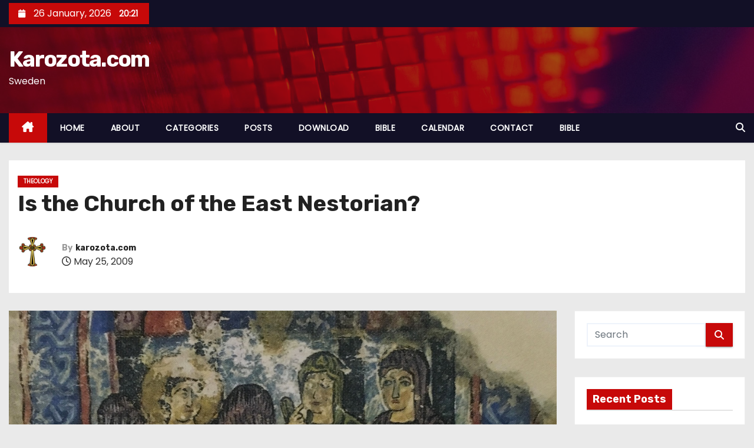

--- FILE ---
content_type: text/html; charset=UTF-8
request_url: https://www.karozota.com/2009/05/25/is-the-church-of-the-east-nestorian/
body_size: 17562
content:
<!-- =========================
     Page Breadcrumb   
============================== -->
<!DOCTYPE html>
<html lang="en-US">
<head>
<meta charset="UTF-8">
<meta name="viewport" content="width=device-width, initial-scale=1">
<link rel="profile" href="http://gmpg.org/xfn/11">
<title>Is the Church of the East Nestorian? &#8211; Karozota.com</title>
<meta name='robots' content='max-image-preview:large' />
<link rel='dns-prefetch' href='//fonts.googleapis.com' />
<link rel="alternate" type="application/rss+xml" title="Karozota.com &raquo; Feed" href="https://www.karozota.com/feed/" />
<link rel="alternate" type="application/rss+xml" title="Karozota.com &raquo; Comments Feed" href="https://www.karozota.com/comments/feed/" />
<link rel="alternate" type="application/rss+xml" title="Karozota.com &raquo; Is the Church of the East Nestorian? Comments Feed" href="https://www.karozota.com/2009/05/25/is-the-church-of-the-east-nestorian/feed/" />
<link rel="alternate" title="oEmbed (JSON)" type="application/json+oembed" href="https://www.karozota.com/wp-json/oembed/1.0/embed?url=https%3A%2F%2Fwww.karozota.com%2F2009%2F05%2F25%2Fis-the-church-of-the-east-nestorian%2F" />
<link rel="alternate" title="oEmbed (XML)" type="text/xml+oembed" href="https://www.karozota.com/wp-json/oembed/1.0/embed?url=https%3A%2F%2Fwww.karozota.com%2F2009%2F05%2F25%2Fis-the-church-of-the-east-nestorian%2F&#038;format=xml" />
<style id='wp-img-auto-sizes-contain-inline-css' type='text/css'>
img:is([sizes=auto i],[sizes^="auto," i]){contain-intrinsic-size:3000px 1500px}
/*# sourceURL=wp-img-auto-sizes-contain-inline-css */
</style>
<link rel='stylesheet' id='pt-cv-public-style-css' href='https://usercontent.one/wp/www.karozota.com/wp-content/plugins/content-views-query-and-display-post-page/public/assets/css/cv.css?ver=4.2.1&media=1640854003' type='text/css' media='all' />
<link rel='stylesheet' id='embedpress-css-css' href='https://usercontent.one/wp/www.karozota.com/wp-content/plugins/embedpress/assets/css/embedpress.css?media=1640854003?ver=1766326071' type='text/css' media='all' />
<link rel='stylesheet' id='embedpress-blocks-style-css' href='https://usercontent.one/wp/www.karozota.com/wp-content/plugins/embedpress/assets/css/blocks.build.css?media=1640854003?ver=1766326071' type='text/css' media='all' />
<link rel='stylesheet' id='embedpress-lazy-load-css-css' href='https://usercontent.one/wp/www.karozota.com/wp-content/plugins/embedpress/assets/css/lazy-load.css?media=1640854003?ver=1766326071' type='text/css' media='all' />
<style id='wp-emoji-styles-inline-css' type='text/css'>

	img.wp-smiley, img.emoji {
		display: inline !important;
		border: none !important;
		box-shadow: none !important;
		height: 1em !important;
		width: 1em !important;
		margin: 0 0.07em !important;
		vertical-align: -0.1em !important;
		background: none !important;
		padding: 0 !important;
	}
/*# sourceURL=wp-emoji-styles-inline-css */
</style>
<style id='wp-block-library-inline-css' type='text/css'>
:root{--wp-block-synced-color:#7a00df;--wp-block-synced-color--rgb:122,0,223;--wp-bound-block-color:var(--wp-block-synced-color);--wp-editor-canvas-background:#ddd;--wp-admin-theme-color:#007cba;--wp-admin-theme-color--rgb:0,124,186;--wp-admin-theme-color-darker-10:#006ba1;--wp-admin-theme-color-darker-10--rgb:0,107,160.5;--wp-admin-theme-color-darker-20:#005a87;--wp-admin-theme-color-darker-20--rgb:0,90,135;--wp-admin-border-width-focus:2px}@media (min-resolution:192dpi){:root{--wp-admin-border-width-focus:1.5px}}.wp-element-button{cursor:pointer}:root .has-very-light-gray-background-color{background-color:#eee}:root .has-very-dark-gray-background-color{background-color:#313131}:root .has-very-light-gray-color{color:#eee}:root .has-very-dark-gray-color{color:#313131}:root .has-vivid-green-cyan-to-vivid-cyan-blue-gradient-background{background:linear-gradient(135deg,#00d084,#0693e3)}:root .has-purple-crush-gradient-background{background:linear-gradient(135deg,#34e2e4,#4721fb 50%,#ab1dfe)}:root .has-hazy-dawn-gradient-background{background:linear-gradient(135deg,#faaca8,#dad0ec)}:root .has-subdued-olive-gradient-background{background:linear-gradient(135deg,#fafae1,#67a671)}:root .has-atomic-cream-gradient-background{background:linear-gradient(135deg,#fdd79a,#004a59)}:root .has-nightshade-gradient-background{background:linear-gradient(135deg,#330968,#31cdcf)}:root .has-midnight-gradient-background{background:linear-gradient(135deg,#020381,#2874fc)}:root{--wp--preset--font-size--normal:16px;--wp--preset--font-size--huge:42px}.has-regular-font-size{font-size:1em}.has-larger-font-size{font-size:2.625em}.has-normal-font-size{font-size:var(--wp--preset--font-size--normal)}.has-huge-font-size{font-size:var(--wp--preset--font-size--huge)}.has-text-align-center{text-align:center}.has-text-align-left{text-align:left}.has-text-align-right{text-align:right}.has-fit-text{white-space:nowrap!important}#end-resizable-editor-section{display:none}.aligncenter{clear:both}.items-justified-left{justify-content:flex-start}.items-justified-center{justify-content:center}.items-justified-right{justify-content:flex-end}.items-justified-space-between{justify-content:space-between}.screen-reader-text{border:0;clip-path:inset(50%);height:1px;margin:-1px;overflow:hidden;padding:0;position:absolute;width:1px;word-wrap:normal!important}.screen-reader-text:focus{background-color:#ddd;clip-path:none;color:#444;display:block;font-size:1em;height:auto;left:5px;line-height:normal;padding:15px 23px 14px;text-decoration:none;top:5px;width:auto;z-index:100000}html :where(.has-border-color){border-style:solid}html :where([style*=border-top-color]){border-top-style:solid}html :where([style*=border-right-color]){border-right-style:solid}html :where([style*=border-bottom-color]){border-bottom-style:solid}html :where([style*=border-left-color]){border-left-style:solid}html :where([style*=border-width]){border-style:solid}html :where([style*=border-top-width]){border-top-style:solid}html :where([style*=border-right-width]){border-right-style:solid}html :where([style*=border-bottom-width]){border-bottom-style:solid}html :where([style*=border-left-width]){border-left-style:solid}html :where(img[class*=wp-image-]){height:auto;max-width:100%}:where(figure){margin:0 0 1em}html :where(.is-position-sticky){--wp-admin--admin-bar--position-offset:var(--wp-admin--admin-bar--height,0px)}@media screen and (max-width:600px){html :where(.is-position-sticky){--wp-admin--admin-bar--position-offset:0px}}

/*# sourceURL=wp-block-library-inline-css */
</style><style id='global-styles-inline-css' type='text/css'>
:root{--wp--preset--aspect-ratio--square: 1;--wp--preset--aspect-ratio--4-3: 4/3;--wp--preset--aspect-ratio--3-4: 3/4;--wp--preset--aspect-ratio--3-2: 3/2;--wp--preset--aspect-ratio--2-3: 2/3;--wp--preset--aspect-ratio--16-9: 16/9;--wp--preset--aspect-ratio--9-16: 9/16;--wp--preset--color--black: #000000;--wp--preset--color--cyan-bluish-gray: #abb8c3;--wp--preset--color--white: #ffffff;--wp--preset--color--pale-pink: #f78da7;--wp--preset--color--vivid-red: #cf2e2e;--wp--preset--color--luminous-vivid-orange: #ff6900;--wp--preset--color--luminous-vivid-amber: #fcb900;--wp--preset--color--light-green-cyan: #7bdcb5;--wp--preset--color--vivid-green-cyan: #00d084;--wp--preset--color--pale-cyan-blue: #8ed1fc;--wp--preset--color--vivid-cyan-blue: #0693e3;--wp--preset--color--vivid-purple: #9b51e0;--wp--preset--gradient--vivid-cyan-blue-to-vivid-purple: linear-gradient(135deg,rgb(6,147,227) 0%,rgb(155,81,224) 100%);--wp--preset--gradient--light-green-cyan-to-vivid-green-cyan: linear-gradient(135deg,rgb(122,220,180) 0%,rgb(0,208,130) 100%);--wp--preset--gradient--luminous-vivid-amber-to-luminous-vivid-orange: linear-gradient(135deg,rgb(252,185,0) 0%,rgb(255,105,0) 100%);--wp--preset--gradient--luminous-vivid-orange-to-vivid-red: linear-gradient(135deg,rgb(255,105,0) 0%,rgb(207,46,46) 100%);--wp--preset--gradient--very-light-gray-to-cyan-bluish-gray: linear-gradient(135deg,rgb(238,238,238) 0%,rgb(169,184,195) 100%);--wp--preset--gradient--cool-to-warm-spectrum: linear-gradient(135deg,rgb(74,234,220) 0%,rgb(151,120,209) 20%,rgb(207,42,186) 40%,rgb(238,44,130) 60%,rgb(251,105,98) 80%,rgb(254,248,76) 100%);--wp--preset--gradient--blush-light-purple: linear-gradient(135deg,rgb(255,206,236) 0%,rgb(152,150,240) 100%);--wp--preset--gradient--blush-bordeaux: linear-gradient(135deg,rgb(254,205,165) 0%,rgb(254,45,45) 50%,rgb(107,0,62) 100%);--wp--preset--gradient--luminous-dusk: linear-gradient(135deg,rgb(255,203,112) 0%,rgb(199,81,192) 50%,rgb(65,88,208) 100%);--wp--preset--gradient--pale-ocean: linear-gradient(135deg,rgb(255,245,203) 0%,rgb(182,227,212) 50%,rgb(51,167,181) 100%);--wp--preset--gradient--electric-grass: linear-gradient(135deg,rgb(202,248,128) 0%,rgb(113,206,126) 100%);--wp--preset--gradient--midnight: linear-gradient(135deg,rgb(2,3,129) 0%,rgb(40,116,252) 100%);--wp--preset--font-size--small: 13px;--wp--preset--font-size--medium: 20px;--wp--preset--font-size--large: 36px;--wp--preset--font-size--x-large: 42px;--wp--preset--spacing--20: 0.44rem;--wp--preset--spacing--30: 0.67rem;--wp--preset--spacing--40: 1rem;--wp--preset--spacing--50: 1.5rem;--wp--preset--spacing--60: 2.25rem;--wp--preset--spacing--70: 3.38rem;--wp--preset--spacing--80: 5.06rem;--wp--preset--shadow--natural: 6px 6px 9px rgba(0, 0, 0, 0.2);--wp--preset--shadow--deep: 12px 12px 50px rgba(0, 0, 0, 0.4);--wp--preset--shadow--sharp: 6px 6px 0px rgba(0, 0, 0, 0.2);--wp--preset--shadow--outlined: 6px 6px 0px -3px rgb(255, 255, 255), 6px 6px rgb(0, 0, 0);--wp--preset--shadow--crisp: 6px 6px 0px rgb(0, 0, 0);}:root :where(.is-layout-flow) > :first-child{margin-block-start: 0;}:root :where(.is-layout-flow) > :last-child{margin-block-end: 0;}:root :where(.is-layout-flow) > *{margin-block-start: 24px;margin-block-end: 0;}:root :where(.is-layout-constrained) > :first-child{margin-block-start: 0;}:root :where(.is-layout-constrained) > :last-child{margin-block-end: 0;}:root :where(.is-layout-constrained) > *{margin-block-start: 24px;margin-block-end: 0;}:root :where(.is-layout-flex){gap: 24px;}:root :where(.is-layout-grid){gap: 24px;}body .is-layout-flex{display: flex;}.is-layout-flex{flex-wrap: wrap;align-items: center;}.is-layout-flex > :is(*, div){margin: 0;}body .is-layout-grid{display: grid;}.is-layout-grid > :is(*, div){margin: 0;}.has-black-color{color: var(--wp--preset--color--black) !important;}.has-cyan-bluish-gray-color{color: var(--wp--preset--color--cyan-bluish-gray) !important;}.has-white-color{color: var(--wp--preset--color--white) !important;}.has-pale-pink-color{color: var(--wp--preset--color--pale-pink) !important;}.has-vivid-red-color{color: var(--wp--preset--color--vivid-red) !important;}.has-luminous-vivid-orange-color{color: var(--wp--preset--color--luminous-vivid-orange) !important;}.has-luminous-vivid-amber-color{color: var(--wp--preset--color--luminous-vivid-amber) !important;}.has-light-green-cyan-color{color: var(--wp--preset--color--light-green-cyan) !important;}.has-vivid-green-cyan-color{color: var(--wp--preset--color--vivid-green-cyan) !important;}.has-pale-cyan-blue-color{color: var(--wp--preset--color--pale-cyan-blue) !important;}.has-vivid-cyan-blue-color{color: var(--wp--preset--color--vivid-cyan-blue) !important;}.has-vivid-purple-color{color: var(--wp--preset--color--vivid-purple) !important;}.has-black-background-color{background-color: var(--wp--preset--color--black) !important;}.has-cyan-bluish-gray-background-color{background-color: var(--wp--preset--color--cyan-bluish-gray) !important;}.has-white-background-color{background-color: var(--wp--preset--color--white) !important;}.has-pale-pink-background-color{background-color: var(--wp--preset--color--pale-pink) !important;}.has-vivid-red-background-color{background-color: var(--wp--preset--color--vivid-red) !important;}.has-luminous-vivid-orange-background-color{background-color: var(--wp--preset--color--luminous-vivid-orange) !important;}.has-luminous-vivid-amber-background-color{background-color: var(--wp--preset--color--luminous-vivid-amber) !important;}.has-light-green-cyan-background-color{background-color: var(--wp--preset--color--light-green-cyan) !important;}.has-vivid-green-cyan-background-color{background-color: var(--wp--preset--color--vivid-green-cyan) !important;}.has-pale-cyan-blue-background-color{background-color: var(--wp--preset--color--pale-cyan-blue) !important;}.has-vivid-cyan-blue-background-color{background-color: var(--wp--preset--color--vivid-cyan-blue) !important;}.has-vivid-purple-background-color{background-color: var(--wp--preset--color--vivid-purple) !important;}.has-black-border-color{border-color: var(--wp--preset--color--black) !important;}.has-cyan-bluish-gray-border-color{border-color: var(--wp--preset--color--cyan-bluish-gray) !important;}.has-white-border-color{border-color: var(--wp--preset--color--white) !important;}.has-pale-pink-border-color{border-color: var(--wp--preset--color--pale-pink) !important;}.has-vivid-red-border-color{border-color: var(--wp--preset--color--vivid-red) !important;}.has-luminous-vivid-orange-border-color{border-color: var(--wp--preset--color--luminous-vivid-orange) !important;}.has-luminous-vivid-amber-border-color{border-color: var(--wp--preset--color--luminous-vivid-amber) !important;}.has-light-green-cyan-border-color{border-color: var(--wp--preset--color--light-green-cyan) !important;}.has-vivid-green-cyan-border-color{border-color: var(--wp--preset--color--vivid-green-cyan) !important;}.has-pale-cyan-blue-border-color{border-color: var(--wp--preset--color--pale-cyan-blue) !important;}.has-vivid-cyan-blue-border-color{border-color: var(--wp--preset--color--vivid-cyan-blue) !important;}.has-vivid-purple-border-color{border-color: var(--wp--preset--color--vivid-purple) !important;}.has-vivid-cyan-blue-to-vivid-purple-gradient-background{background: var(--wp--preset--gradient--vivid-cyan-blue-to-vivid-purple) !important;}.has-light-green-cyan-to-vivid-green-cyan-gradient-background{background: var(--wp--preset--gradient--light-green-cyan-to-vivid-green-cyan) !important;}.has-luminous-vivid-amber-to-luminous-vivid-orange-gradient-background{background: var(--wp--preset--gradient--luminous-vivid-amber-to-luminous-vivid-orange) !important;}.has-luminous-vivid-orange-to-vivid-red-gradient-background{background: var(--wp--preset--gradient--luminous-vivid-orange-to-vivid-red) !important;}.has-very-light-gray-to-cyan-bluish-gray-gradient-background{background: var(--wp--preset--gradient--very-light-gray-to-cyan-bluish-gray) !important;}.has-cool-to-warm-spectrum-gradient-background{background: var(--wp--preset--gradient--cool-to-warm-spectrum) !important;}.has-blush-light-purple-gradient-background{background: var(--wp--preset--gradient--blush-light-purple) !important;}.has-blush-bordeaux-gradient-background{background: var(--wp--preset--gradient--blush-bordeaux) !important;}.has-luminous-dusk-gradient-background{background: var(--wp--preset--gradient--luminous-dusk) !important;}.has-pale-ocean-gradient-background{background: var(--wp--preset--gradient--pale-ocean) !important;}.has-electric-grass-gradient-background{background: var(--wp--preset--gradient--electric-grass) !important;}.has-midnight-gradient-background{background: var(--wp--preset--gradient--midnight) !important;}.has-small-font-size{font-size: var(--wp--preset--font-size--small) !important;}.has-medium-font-size{font-size: var(--wp--preset--font-size--medium) !important;}.has-large-font-size{font-size: var(--wp--preset--font-size--large) !important;}.has-x-large-font-size{font-size: var(--wp--preset--font-size--x-large) !important;}
/*# sourceURL=global-styles-inline-css */
</style>

<style id='classic-theme-styles-inline-css' type='text/css'>
/*! This file is auto-generated */
.wp-block-button__link{color:#fff;background-color:#32373c;border-radius:9999px;box-shadow:none;text-decoration:none;padding:calc(.667em + 2px) calc(1.333em + 2px);font-size:1.125em}.wp-block-file__button{background:#32373c;color:#fff;text-decoration:none}
/*# sourceURL=/wp-includes/css/classic-themes.min.css */
</style>
<link rel='stylesheet' id='Total_Soft_Cal-css' href='https://usercontent.one/wp/www.karozota.com/wp-content/plugins/calendar-event/CSS/Total-Soft-Calendar-Widget.css?ver=6.9&media=1640854003' type='text/css' media='all' />
<link rel='stylesheet' id='fontawesome-css-css' href='https://usercontent.one/wp/www.karozota.com/wp-content/plugins/calendar-event/CSS/totalsoft.css?ver=6.9&media=1640854003' type='text/css' media='all' />
<link rel='stylesheet' id='newses-fonts-css' href='//fonts.googleapis.com/css?family=Rubik%3A400%2C500%2C700%7CPoppins%3A400%26display%3Dswap&#038;subset=latin%2Clatin-ext' type='text/css' media='all' />
<link rel='stylesheet' id='bootstrap-css' href='https://usercontent.one/wp/www.karozota.com/wp-content/themes/newses/css/bootstrap.css?ver=6.9&media=1640854003' type='text/css' media='all' />
<link rel='stylesheet' id='newses-style-css' href='https://usercontent.one/wp/www.karozota.com/wp-content/themes/newses/style.css?ver=6.9&media=1640854003' type='text/css' media='all' />
<link rel='stylesheet' id='newses-default-css' href='https://usercontent.one/wp/www.karozota.com/wp-content/themes/newses/css/colors/default.css?ver=6.9&media=1640854003' type='text/css' media='all' />
<link rel='stylesheet' id='all-font-awesome-css' href='https://usercontent.one/wp/www.karozota.com/wp-content/themes/newses/css/font-awesome.css?ver=6.9&media=1640854003' type='text/css' media='all' />
<link rel='stylesheet' id='smartmenus-css' href='https://usercontent.one/wp/www.karozota.com/wp-content/themes/newses/css/jquery.smartmenus.bootstrap.css?ver=6.9&media=1640854003' type='text/css' media='all' />
<link rel='stylesheet' id='newses-swiper.min-css' href='https://usercontent.one/wp/www.karozota.com/wp-content/themes/newses/css/swiper.min.css?ver=6.9&media=1640854003' type='text/css' media='all' />
<link rel='stylesheet' id='tablepress-default-css' href='https://usercontent.one/wp/www.karozota.com/wp-content/plugins/tablepress/css/build/default.css?ver=3.2.6&media=1640854003' type='text/css' media='all' />
<script type="text/javascript" id="nb-jquery" src="https://www.karozota.com/wp-includes/js/jquery/jquery.min.js?ver=3.7.1" id="jquery-core-js"></script>
<script type="text/javascript" src="https://www.karozota.com/wp-includes/js/jquery/jquery-migrate.min.js?ver=3.4.1" id="jquery-migrate-js"></script>
<script type="text/javascript" src="https://www.karozota.com/wp-includes/js/jquery/ui/core.min.js?ver=1.13.3" id="jquery-ui-core-js"></script>
<script type="text/javascript" src="https://usercontent.one/wp/www.karozota.com/wp-content/plugins/calendar-event/JS/Total-Soft-Calendar-Widget.js?ver=6.9&media=1640854003" id="Total_Soft_Cal-js"></script>
<script type="text/javascript" src="https://usercontent.one/wp/www.karozota.com/wp-content/themes/newses/js/navigation.js?ver=6.9&media=1640854003" id="newses-navigation-js"></script>
<script type="text/javascript" src="https://usercontent.one/wp/www.karozota.com/wp-content/themes/newses/js/bootstrap.js?ver=6.9&media=1640854003" id="bootstrap-js"></script>
<script type="text/javascript" src="https://usercontent.one/wp/www.karozota.com/wp-content/themes/newses/js/jquery.marquee.js?ver=6.9&media=1640854003" id="newses-marquee-js-js"></script>
<script type="text/javascript" src="https://usercontent.one/wp/www.karozota.com/wp-content/themes/newses/js/swiper.min.js?ver=6.9&media=1640854003" id="newses-swiper.min.js-js"></script>
<script type="text/javascript" src="https://usercontent.one/wp/www.karozota.com/wp-content/themes/newses/js/jquery.smartmenus.js?ver=6.9&media=1640854003" id="smartmenus-js-js"></script>
<script type="text/javascript" src="https://usercontent.one/wp/www.karozota.com/wp-content/themes/newses/js/bootstrap-smartmenus.js?ver=6.9&media=1640854003" id="bootstrap-smartmenus-js-js"></script>
<link rel="https://api.w.org/" href="https://www.karozota.com/wp-json/" /><link rel="alternate" title="JSON" type="application/json" href="https://www.karozota.com/wp-json/wp/v2/posts/776" /><link rel="EditURI" type="application/rsd+xml" title="RSD" href="https://www.karozota.com/xmlrpc.php?rsd" />
<meta name="generator" content="WordPress 6.9" />
<link rel="canonical" href="https://www.karozota.com/2009/05/25/is-the-church-of-the-east-nestorian/" />
<link rel='shortlink' href='https://www.karozota.com/?p=776' />
<style>[class*=" icon-oc-"],[class^=icon-oc-]{speak:none;font-style:normal;font-weight:400;font-variant:normal;text-transform:none;line-height:1;-webkit-font-smoothing:antialiased;-moz-osx-font-smoothing:grayscale}.icon-oc-one-com-white-32px-fill:before{content:"901"}.icon-oc-one-com:before{content:"900"}#one-com-icon,.toplevel_page_onecom-wp .wp-menu-image{speak:none;display:flex;align-items:center;justify-content:center;text-transform:none;line-height:1;-webkit-font-smoothing:antialiased;-moz-osx-font-smoothing:grayscale}.onecom-wp-admin-bar-item>a,.toplevel_page_onecom-wp>.wp-menu-name{font-size:16px;font-weight:400;line-height:1}.toplevel_page_onecom-wp>.wp-menu-name img{width:69px;height:9px;}.wp-submenu-wrap.wp-submenu>.wp-submenu-head>img{width:88px;height:auto}.onecom-wp-admin-bar-item>a img{height:7px!important}.onecom-wp-admin-bar-item>a img,.toplevel_page_onecom-wp>.wp-menu-name img{opacity:.8}.onecom-wp-admin-bar-item.hover>a img,.toplevel_page_onecom-wp.wp-has-current-submenu>.wp-menu-name img,li.opensub>a.toplevel_page_onecom-wp>.wp-menu-name img{opacity:1}#one-com-icon:before,.onecom-wp-admin-bar-item>a:before,.toplevel_page_onecom-wp>.wp-menu-image:before{content:'';position:static!important;background-color:rgba(240,245,250,.4);border-radius:102px;width:18px;height:18px;padding:0!important}.onecom-wp-admin-bar-item>a:before{width:14px;height:14px}.onecom-wp-admin-bar-item.hover>a:before,.toplevel_page_onecom-wp.opensub>a>.wp-menu-image:before,.toplevel_page_onecom-wp.wp-has-current-submenu>.wp-menu-image:before{background-color:#76b82a}.onecom-wp-admin-bar-item>a{display:inline-flex!important;align-items:center;justify-content:center}#one-com-logo-wrapper{font-size:4em}#one-com-icon{vertical-align:middle}.imagify-welcome{display:none !important;}</style><noscript><style>.vce-row-container .vcv-lozad {display: none}</style></noscript><meta name="generator" content="Powered by Visual Composer Website Builder - fast and easy-to-use drag and drop visual editor for WordPress."/><link rel="pingback" href="https://www.karozota.com/xmlrpc.php">        <style type="text/css">
            
            body .mg-headwidget .site-branding-text a,
            .site-header .site-branding .site-title a:visited,
            .site-header .site-branding .site-title a:hover,
            body .mg-headwidget .site-branding-text .site-description {
                color: #fff;
            }
            .site-branding-text .site-title a {
                font-size: 37px;
            }
            @media only screen and (max-width: 640px) {
                .site-branding-text .site-title a {
                    font-size: 40px;
                }
            }
            @media only screen and (max-width: 375px) {
                .site-branding-text .site-title a {
                    font-size: 32px;
                }
            }
                    </style>
        <link rel="icon" href="https://usercontent.one/wp/www.karozota.com/wp-content/uploads/2019/02/YAH-160x160.gif?media=1640854003" sizes="32x32" />
<link rel="icon" href="https://usercontent.one/wp/www.karozota.com/wp-content/uploads/2019/02/YAH.gif?media=1640854003" sizes="192x192" />
<link rel="apple-touch-icon" href="https://usercontent.one/wp/www.karozota.com/wp-content/uploads/2019/02/YAH.gif?media=1640854003" />
<meta name="msapplication-TileImage" content="https://usercontent.one/wp/www.karozota.com/wp-content/uploads/2019/02/YAH.gif?media=1640854003" />
</head>
<body class="nb-3-3-8 nimble-no-local-data-skp__post_post_776 nimble-no-group-site-tmpl-skp__all_post wp-singular post-template-default single single-post postid-776 single-format-standard wp-embed-responsive wp-theme-newses wide sek-hide-rc-badge vcwb" >
<div id="page" class="site">
<a class="skip-link screen-reader-text" href="#content">
Skip to content</a>
    <!--wrapper-->
    <div class="wrapper" id="custom-background-css">
        <header class="mg-headwidget">
            <!--==================== TOP BAR ====================-->
            <div class="mg-head-detail d-none d-md-block">
    <div class="container">
        <div class="row align-items-center">
            <div class="col-md-6 col-xs-12 col-sm-6">
                <ul class="info-left">
                                <li>
                                    <i class="fa fa-calendar ml-3"></i>
                26 January, 2026                    <span class="time">  20:21</span>
                            </li>
                        </ul>
            </div>
            <div class="col-md-6 col-xs-12">
                <ul class="mg-social info-right">
                                </ul>
            </div>
        </div>
    </div>
</div>
            <div class="clearfix"></div>
                        <div class="mg-nav-widget-area-back" style='background-image: url("https://usercontent.one/wp/www.karozota.com/wp-content/themes/newses/images/head-back.jpg?media=1640854003" );'>
                        <div class="overlay">
              <div class="inner"  style="background-color:rgba(18,16,38,0.4);" >
                <div class="container">
                    <div class="mg-nav-widget-area">
                        <div class="row align-items-center  ">
                            <div class="col-md-4 text-center-xs ">
                                <div class="site-logo">
                                                                    </div>
                                <div class="site-branding-text ">
                                                                        <p class="site-title"> <a href="https://www.karozota.com/" rel="home">Karozota.com</a></p>
                                                                        <p class="site-description">Sweden</p>
                                </div>   
                            </div>
                           
            <div class="col-md-8 text-center-xs">
                                <!--== Top Tags ==-->
                  <div class="mg-tpt-tag-area">
                                 
                  </div>
                <!-- Trending line END -->
                  
            </div>
                                </div>
                    </div>
                </div>
                </div>
              </div>
          </div>
            <div class="mg-menu-full">
                <nav class="navbar navbar-expand-lg navbar-wp">
                    <div class="container">
                        <!-- Right nav -->
                    <div class="m-header align-items-center">
                        <a class="mobilehomebtn" href="https://www.karozota.com"><span class="fa-solid fa-house-chimney"></span></a>
                        <!-- navbar-toggle -->
                        <button class="navbar-toggler collapsed ml-auto" type="button" data-toggle="collapse" data-target="#navbar-wp" aria-controls="navbarSupportedContent" aria-expanded="false" aria-label="Toggle navigation">
                          <!-- <span class="my-1 mx-2 close"></span>
                          <span class="navbar-toggler-icon"></span> -->
                          <div class="burger">
                            <span class="burger-line"></span>
                            <span class="burger-line"></span>
                            <span class="burger-line"></span>
                          </div>
                        </button>
                        <!-- /navbar-toggle -->
                                    <div class="dropdown show mg-search-box">
                <a class="dropdown-toggle msearch ml-auto" href="#" role="button" id="dropdownMenuLink" data-toggle="dropdown" aria-haspopup="true" aria-expanded="false">
                    <i class="fa-solid fa-magnifying-glass"></i>
                </a>
                <div class="dropdown-menu searchinner" aria-labelledby="dropdownMenuLink">
                    <form role="search" method="get" id="searchform" action="https://www.karozota.com/">
  <div class="input-group">
    <input type="search" class="form-control" placeholder="Search" value="" name="s" />
    <span class="input-group-btn btn-default">
    <button type="submit" class="btn"> <i class="fa-solid fa-magnifying-glass"></i> </button>
    </span> </div>
</form>                </div>
            </div>
                            </div>
                    <!-- /Right nav -->
                    <!-- Navigation -->
                    <div class="collapse navbar-collapse" id="navbar-wp"> 
                      <ul id="menu-karozota-2" class="nav navbar-nav mr-auto"><li class="active home"><a class="nav-link homebtn" title="Home" href="https://www.karozota.com"><span class='fa-solid fa-house-chimney'></span></a></li><li id="menu-item-168" class="menu-item menu-item-type-custom menu-item-object-custom menu-item-home menu-item-168"><a class="nav-link" title="HOME" href="https://www.karozota.com">HOME</a></li>
<li id="menu-item-169" class="menu-item menu-item-type-post_type menu-item-object-page menu-item-169"><a class="nav-link" title="ABOUT" href="https://www.karozota.com/about/">ABOUT</a></li>
<li id="menu-item-170" class="menu-item menu-item-type-custom menu-item-object-custom menu-item-has-children menu-item-170 dropdown"><a class="nav-link" title="CATEGORIES" href="#" data-toggle="dropdown" class="dropdown-toggle">CATEGORIES </a>
<ul role="menu" class=" dropdown-menu">
	<li id="menu-item-184" class="menu-item menu-item-type-taxonomy menu-item-object-category menu-item-184"><a class="dropdown-item" title="HISTORY" href="https://www.karozota.com/category/history/">HISTORY</a></li>
	<li id="menu-item-731" class="menu-item menu-item-type-taxonomy menu-item-object-category menu-item-731"><a class="dropdown-item" title="LITURGY" href="https://www.karozota.com/category/liturgy/">LITURGY</a></li>
	<li id="menu-item-182" class="menu-item menu-item-type-taxonomy menu-item-object-category menu-item-182"><a class="dropdown-item" title="SPIRITUALITY" href="https://www.karozota.com/category/spirituality/">SPIRITUALITY</a></li>
	<li id="menu-item-183" class="menu-item menu-item-type-taxonomy menu-item-object-category current-post-ancestor current-menu-parent current-post-parent menu-item-183"><a class="dropdown-item" title="THEOLOGY" href="https://www.karozota.com/category/theology/">THEOLOGY</a></li>
</ul>
</li>
<li id="menu-item-809" class="menu-item menu-item-type-taxonomy menu-item-object-category menu-item-809"><a class="nav-link" title="POSTS" href="https://www.karozota.com/category/posts/">POSTS</a></li>
<li id="menu-item-174" class="menu-item menu-item-type-custom menu-item-object-custom menu-item-has-children menu-item-174 dropdown"><a class="nav-link" title="DOWNLOAD" href="#" data-toggle="dropdown" class="dropdown-toggle">DOWNLOAD </a>
<ul role="menu" class=" dropdown-menu">
	<li id="menu-item-185" class="menu-item menu-item-type-taxonomy menu-item-object-category menu-item-185"><a class="dropdown-item" title="BOOKS" href="https://www.karozota.com/category/books/">BOOKS</a></li>
	<li id="menu-item-189" class="menu-item menu-item-type-post_type menu-item-object-page menu-item-189"><a class="dropdown-item" title="HYMNS" href="https://www.karozota.com/hymns/">HYMNS</a></li>
</ul>
</li>
<li id="menu-item-1449" class="menu-item menu-item-type-taxonomy menu-item-object-category menu-item-1449"><a class="nav-link" title="BIBLE" href="https://www.karozota.com/category/bible/">BIBLE</a></li>
<li id="menu-item-203" class="menu-item menu-item-type-taxonomy menu-item-object-category menu-item-203"><a class="nav-link" title="CALENDAR" href="https://www.karozota.com/category/calendar/">CALENDAR</a></li>
<li id="menu-item-176" class="menu-item menu-item-type-post_type menu-item-object-page menu-item-176"><a class="nav-link" title="CONTACT" href="https://www.karozota.com/contact/">CONTACT</a></li>
<li id="menu-item-1450" class="menu-item menu-item-type-taxonomy menu-item-object-category menu-item-1450"><a class="nav-link" title="BIBLE" href="https://www.karozota.com/category/bible/">BIBLE</a></li>
</ul>                    </div>   
                    <!--/ Navigation -->
                    <!-- Right nav -->
                    <div class="desk-header pl-3 ml-auto my-2 my-lg-0 position-relative align-items-center">
                                  <div class="dropdown show mg-search-box">
                <a class="dropdown-toggle msearch ml-auto" href="#" role="button" id="dropdownMenuLink" data-toggle="dropdown" aria-haspopup="true" aria-expanded="false">
                    <i class="fa-solid fa-magnifying-glass"></i>
                </a>
                <div class="dropdown-menu searchinner" aria-labelledby="dropdownMenuLink">
                    <form role="search" method="get" id="searchform" action="https://www.karozota.com/">
  <div class="input-group">
    <input type="search" class="form-control" placeholder="Search" value="" name="s" />
    <span class="input-group-btn btn-default">
    <button type="submit" class="btn"> <i class="fa-solid fa-magnifying-glass"></i> </button>
    </span> </div>
</form>                </div>
            </div>
                            </div>
                    <!-- /Right nav --> 
                  </div>
                </nav>
            </div>
        </header>
        <div class="clearfix"></div>
        <!--== /Top Tags ==-->
                        <!--== Home Slider ==-->
                <!--==/ Home Slider ==-->
        <!--==================== Newses breadcrumb section ====================-->
<!-- =========================
     Page Content Section      
============================== -->
<main id="content" class="single-class content">
  <!--container-->
  <div class="container">
    <!--row-->
    <div class="row">
      <div class="col-md-12">
        <div class="mg-header mb-30">
          <div class="mg-blog-category"><a class="newses-categories category-color-1" href="https://www.karozota.com/category/theology/"> 
                                 THEOLOGY
                             </a></div>              <h1 class="title">Is the Church of the East Nestorian?</h1>
                              <div class="media mg-info-author-block"> 
                                            <a class="mg-author-pic" href="https://www.karozota.com/author/karozota-com/"> <img alt='' src='https://usercontent.one/wp/www.karozota.com/wp-content/uploads/2019/02/43408190_612264812509208_4267279003347320832_n-1-150x150.png?media=1640854003' srcset='https://usercontent.one/wp/www.karozota.com/wp-content/uploads/2019/02/43408190_612264812509208_4267279003347320832_n-1.png?media=1640854003 2x' class='avatar avatar-150 photo' height='150' width='150' decoding='async'/> </a>
                                        <div class="media-body">
                                                    <h4 class="media-heading"><span>By</span><a href="https://www.karozota.com/author/karozota-com/">karozota.com</a></h4>
                                                    <span class="mg-blog-date"><i class="fa-regular fa-clock"></i> 
                                May 25, 2009                            </span>
                                            </div>
                </div>
                        </div>
      </div>
    </div>
    <div class="single-main-content row">
              <div class="col-lg-9 col-md-8">
                        <div class="mg-blog-post-box"> 
            <img width="1102" height="829" src="https://usercontent.one/wp/www.karozota.com/wp-content/uploads/2019/03/NestorianJesusResurrection.jpg?media=1640854003" class="img-responsive no-lazy wp-post-image" alt="" decoding="async" fetchpriority="high" srcset="https://usercontent.one/wp/www.karozota.com/wp-content/uploads/2019/03/NestorianJesusResurrection.jpg?media=1640854003 1102w, https://usercontent.one/wp/www.karozota.com/wp-content/uploads/2019/03/NestorianJesusResurrection-300x226.jpg?media=1640854003 300w, https://usercontent.one/wp/www.karozota.com/wp-content/uploads/2019/03/NestorianJesusResurrection-768x578.jpg?media=1640854003 768w, https://usercontent.one/wp/www.karozota.com/wp-content/uploads/2019/03/NestorianJesusResurrection-1024x770.jpg?media=1640854003 1024w" sizes="(max-width: 1102px) 100vw, 1102px" />            <article class="small single p-3">
                <p style="text-align: justify;">Why is the Church of the East regularly called the &#8220;Nestorian&#8221; Church? A dispute among western Bishops in the fifth century ultimately came to affect the relationship between the Church of the East and the Greek and Latin Churches.  This was over the definition of the Union in the Messiah of God the Word and the man, Jesus of Nazareth. One party, championed by Nestorius, the Patriarch of Constantinople, charged the other with confusing the natures of Godhead and  manhood in the Messiah and of suggesting impossible and unthinkable things, such as that God died, suffered, thirsted, tired, slept, etc. In other words, those characteristics and properties of manhood in the Messiah were being  thoughtlessly ascribed to his Godhead, confusing the two natures. The other side charged Nestorius with so distinguishing the natures as to effectively deny the  Union of God the Word with the manhood in the Messiah. He was also thought to teach the Union (such as he understood it) so loosely as to turn the Messiah into two persons.<br />
Popular terms such as &#8220;Mother of God&#8221; [Theotokos in Greek] for the Blessed Virgin were denied by Nestorius, thus making him seem insensitive to traditional sensibilities and usages in Constantinople, and further suggesting that the  Incarnation was a loose association of manhood and Godhead rather than a substantial Union. Nestorius was concerned with preserving the theological insistence upon two natures in the Messiah, Godhead and manhood, without confusing them or suggesting a change in their properties. This view was that of the Antiochene [from Antioch in Syria] School of Theology.<br />
The opponents of Nestorius were more concerned with preserving the theological insistence upon &#8220;one subject&#8221; in the Messiah. This view represented  the Alexandrian [from Alexandria in Egypt] School of Theology. It took many  generations of councils and commentaries in order to sort out this problem in  the West, which was ultimately decided in favor of Nestorius&#8217; opponents, but only partially. In the end, much of Nestorius&#8217; view prevailed. Today the  Christological expressions used by most Christian denominations reflect that of Nestorius; The Messiah was perfect God and perfect man, without confusion or  change, division or separation.<br />
In the East (beyond Byzantine borders), the same issue was debated and, after  generations of similar councils of Bishops and discussions, the outcome was  favorable to Nestorius rather than his opponents. This was due, perhaps, to  political and cultural considerations (at least to some degree), but also to the fact that the theology of the Church of the East, as formulated among the theologians of the Antiochene school (where Nestorius had received his training) had always exerted the greater influence in the East. The formulas and arguments  of the Nestorians had already become standard for Christians in the Persian Empire, and this fact greatly affected the course of the debate. Subsequently, because the Church of the East had the same doctrinal outlook which Nestorius  himself held, the Church came to be called &#8220;Nestorian&#8221; by those in the West, the Byzantine Empire.<br />
In the present state of ecumenical feeling in the Church at large, the Church  of the East has sought as much as possible to reach out to the western Churches and to try to comprehend the theological differences on this issue which create  suspicion and distrust on either side. Both the Church of the East and its detractors believe firmly in the two natures and one person (&#8220;parsopa&#8221; in Syriac and &#8220;prosopon&#8221; in Greek) of our Lord and Savior, Jesus the Messiah, and both call their position the orthodox position. The sticking points between the two parties are two:</p>
<ol style="text-align: justify;">
<li>The meaning of the word &#8220;nature&#8221; (&#8220;qa&#8217;numa&#8221; in Syriac or &#8220;hypostasis&#8221; in Greek), and</li>
<li>The &#8220;communicatio idiomatum&#8221; (a phrase which describes the exchange of predicates in reference to the Messiah, as in phrases like &#8220;God suffered&#8221; or, in reference to the Blessed Virgin, &#8220;Mother of God.&#8221;)</li>
</ol>
<p style="text-align: justify;">Qa&#8217;numa is regularly viewed in the Church of the East as &#8220;the essence of a nature which differentiates it from other natures&#8221; (a nature being an abstraction unless individuated and its properties defined which characterize it  against other natures, whether like or unlike itself). Thus God the Word is a  qa&#8217;numa of the nature of Godhead, and Jesus of Mary is a qa&#8217;numa of the nature  of manhood. Two individuated and substantial natures underlie the one &#8220;person&#8221; of Jesus the Messiah, the Son of God. Qa&#8217;numa and nature are viewed, then, as synonymous in the Church of the East. This was the use of the Greek word  &#8220;hypostasis&#8221; prior to the fifth century.<br />
In the West (within Byzantine borders), on the other hand, hypostasis came to  be a synonym for &#8220;person.&#8221; In such a case, &#8220;two hypostases&#8221; would equate with &#8220;two persons.&#8221; Therein lay an impasse for the Christology of the Church of the East, only recently overcome in the Latin Church and yet to be resolved in the other Churches.<br />
The West further insisted upon the &#8220;communicatio idiomatum,&#8221; that is, the  verbal attribution of the Messiah&#8217;s human properties to his Godhead (and vice  versa). The Church of the East has always strongly resisted the popular tendency to ascribe suffering, death, or any passability, mutability, etc., to the  Godhead, and out of an intense desire to protect its theological definition of  Godhead (which it shares with the West), it has reacted against the  &#8220;communicatio idiomatum.&#8221; It chooses, rather, to utilize terms in a more cautious way &#8212; &#8220;Mother of the Messiah,&#8221; for instance, rather than &#8220;Mother of  God,&#8221; or &#8220;the sufferings of the Son of God, which he voluntarily underwent in  his manhood for our salvation,&#8221; rather than, &#8220;the sufferings of God.&#8221; These two  sticking-points &#8212; an agreement over the use of the term hypostasis and its  application and implications, and the propriety of the communicatio idiomatum &#8212; stood as barriers between the Church of the East and the Greek and Latin  Churches.</p>
        <script>
            function pinIt() {
                var e = document.createElement('script');
                e.setAttribute('type','text/javascript');
                e.setAttribute('charset','UTF-8');
                e.setAttribute('src','https://assets.pinterest.com/js/pinmarklet.js?r='+Math.random()*99999999);
                document.body.appendChild(e);
            }
        </script>

        <div class="post-share">
            <div class="post-share-icons cf"> 
                <a href="https://www.facebook.com/sharer.php?u=https%3A%2F%2Fwww.karozota.com%2F2009%2F05%2F25%2Fis-the-church-of-the-east-nestorian%2F" class="link facebook" target="_blank" >
                    <i class="fa-brands fa-facebook-f"></i>
                </a> 
                <a href="http://twitter.com/share?url=https%3A%2F%2Fwww.karozota.com%2F2009%2F05%2F25%2Fis-the-church-of-the-east-nestorian%2F&#038;text=Is%20the%20Church%20of%20the%20East%20Nestorian%3F" class="link x-twitter" target="_blank">
                    <i class="fa-brands fa-x-twitter"></i>
                </a> 
                <a href="mailto:?subject=Is%20the%20Church%20of%20the%20East%20Nestorian?&#038;body=https%3A%2F%2Fwww.karozota.com%2F2009%2F05%2F25%2Fis-the-church-of-the-east-nestorian%2F" class="link email" target="_blank" >
                    <i class="fa-regular fa-envelope"></i>
                </a> 
                <a href="https://www.linkedin.com/sharing/share-offsite/?url=https%3A%2F%2Fwww.karozota.com%2F2009%2F05%2F25%2Fis-the-church-of-the-east-nestorian%2F&#038;title=Is%20the%20Church%20of%20the%20East%20Nestorian%3F" class="link linkedin" target="_blank" >
                    <i class="fa-brands fa-linkedin-in"></i>
                </a> 
                <a href="https://telegram.me/share/url?url=https%3A%2F%2Fwww.karozota.com%2F2009%2F05%2F25%2Fis-the-church-of-the-east-nestorian%2F&#038;text&#038;title=Is%20the%20Church%20of%20the%20East%20Nestorian%3F" class="link telegram" target="_blank" >
                    <i class="fa-brands fa-telegram"></i>
                </a> 
                <a href="javascript:pinIt();" class="link pinterest">
                    <i class="fa-brands fa-pinterest-p"></i>
                </a>
                <a class="print-r" href="javascript:window.print()"> 
                    <i class="fa-solid fa-print"></i>
                </a>   
            </div>
        </div>
                    <div class="clearfix mb-3"></div>
                    
	<nav class="navigation post-navigation" aria-label="Posts">
		<h2 class="screen-reader-text">Post navigation</h2>
		<div class="nav-links"><div class="nav-previous"><a href="https://www.karozota.com/2009/05/23/theodore-of-mopsuestia/" rel="prev"><span>Theodore of Mopsuestia</span><div class="fa fa-angle-double-right"></div></a></div><div class="nav-next"><a href="https://www.karozota.com/2009/09/02/%d9%85%d9%81%d9%87%d9%88%d9%85-%d9%83%d9%86%d9%8a%d8%b3%d8%a9-%d8%a7%d9%84%d9%85%d8%b4%d8%b1%d9%82-%d9%84%d9%84%d8%a7%d9%87%d9%88%d8%aa-%d8%a7%d9%84%d8%a3%d8%b3%d8%b1%d8%a7%d8%b1-%d8%ad%d8%b3%d8%a8/" rel="next"><div class="fa fa-angle-double-left"></div><span>مفهوم كنيسة المشرق للاهوت الأسرار حسب منظور ثيودوروس المصيصي</span></a></div></div>
	</nav>            </article>
        </div>
        <div class="clearfix mb-4"></div>
                <div class="media mg-info-author-block">
                <a class="mg-author-pic" href="https://www.karozota.com/author/karozota-com/"><img alt='' src='https://usercontent.one/wp/www.karozota.com/wp-content/uploads/2019/02/43408190_612264812509208_4267279003347320832_n-1-150x150.png?media=1640854003' srcset='https://usercontent.one/wp/www.karozota.com/wp-content/uploads/2019/02/43408190_612264812509208_4267279003347320832_n-1.png?media=1640854003 2x' class='avatar avatar-150 photo' height='150' width='150' decoding='async'/></a>
            <div class="media-body">
              <h4 class="media-heading">By <a href ="https://www.karozota.com/author/karozota-com/">karozota.com</a></h4>
              <p></p>
            </div>
        </div>
                <div class="wd-back">
            <!--Start mg-realated-slider -->
            <!-- mg-sec-title -->
            <div class="mg-sec-title st3">
                <h4 class="related-title"><span class="bg">Related Post</span></h4>
            </div>
            <!-- // mg-sec-title -->
            <div class="small-list-post row">
                <!-- featured_post -->
                                        <!-- blog -->
                        <div class="small-post media col-md-6 col-sm-6 col-xs-12">
                            <div class="img-small-post back-img" style="background-image: url('https://usercontent.one/wp/www.karozota.com/wp-content/uploads/2025/01/20250112_121022-scaled.jpg?media=1640854003');">
                            <a href="https://www.karozota.com/2025/01/12/anaforan-av-mar-nestorius/" class="link-div"></a>
                            </div>
                            <div class="small-post-content media-body">
                            <div class="mg-blog-category"><a class="newses-categories category-color-1" href="https://www.karozota.com/category/history/"> 
                                 HISTORY
                             </a><a class="newses-categories category-color-1" href="https://www.karozota.com/category/liturgy/"> 
                                 LITURGY
                             </a><a class="newses-categories category-color-1" href="https://www.karozota.com/category/theology/"> 
                                 THEOLOGY
                             </a></div>                                <!-- small-post-content -->
                                <h5 class="title"><a href="https://www.karozota.com/2025/01/12/anaforan-av-mar-nestorius/" title="Permalink to: Anaforan av Mar Nestorius">
                                    Anaforan av Mar Nestorius</a></h5>
                                <!-- // title_small_post -->
                                <div class="mg-blog-meta"> 
                                                                        <a href="https://www.karozota.com/2025/01/">
                                    Jan 12, 2025</a>
                                                                        <a href="https://www.karozota.com/author/karozota-com/"> <i class="fa fa-user-circle-o"></i> karozota.com</a>
                                                                    </div>
                            </div>
                        </div>
                    <!-- blog -->
                                            <!-- blog -->
                        <div class="small-post media col-md-6 col-sm-6 col-xs-12">
                            <div class="img-small-post back-img" style="background-image: url('https://usercontent.one/wp/www.karozota.com/wp-content/uploads/2021/12/Nestorian1.jpg?media=1640854003');">
                            <a href="https://www.karozota.com/2021/12/30/%d8%a7%d9%84%d9%85%d8%ad%d8%a7%d9%88%d8%b1%d8%a9-%d8%a7%d9%84%d8%af%d9%8a%d9%86%d9%8a%d8%a9-%d8%a7%d9%84%d8%aa%d9%8a-%d8%ac%d8%b1%d8%aa-%d8%a8%d9%8a%d9%86-%d8%a7%d9%84%d8%ae%d9%84%d9%8a%d9%81%d8%a9/" class="link-div"></a>
                            </div>
                            <div class="small-post-content media-body">
                            <div class="mg-blog-category"><a class="newses-categories category-color-1" href="https://www.karozota.com/category/history/"> 
                                 HISTORY
                             </a><a class="newses-categories category-color-1" href="https://www.karozota.com/category/theology/"> 
                                 THEOLOGY
                             </a></div>                                <!-- small-post-content -->
                                <h5 class="title"><a href="https://www.karozota.com/2021/12/30/%d8%a7%d9%84%d9%85%d8%ad%d8%a7%d9%88%d8%b1%d8%a9-%d8%a7%d9%84%d8%af%d9%8a%d9%86%d9%8a%d8%a9-%d8%a7%d9%84%d8%aa%d9%8a-%d8%ac%d8%b1%d8%aa-%d8%a8%d9%8a%d9%86-%d8%a7%d9%84%d8%ae%d9%84%d9%8a%d9%81%d8%a9/" title="Permalink to: المحاورة الدينية التي جرت بين الخليفة العباسي المهدي وطيموتاوس الجاثليق">
                                    المحاورة الدينية التي جرت بين الخليفة العباسي المهدي وطيموتاوس الجاثليق</a></h5>
                                <!-- // title_small_post -->
                                <div class="mg-blog-meta"> 
                                                                        <a href="https://www.karozota.com/2021/12/">
                                    Dec 30, 2021</a>
                                                                        <a href="https://www.karozota.com/author/karozota-com/"> <i class="fa fa-user-circle-o"></i> karozota.com</a>
                                                                    </div>
                            </div>
                        </div>
                    <!-- blog -->
                                            <!-- blog -->
                        <div class="small-post media col-md-6 col-sm-6 col-xs-12">
                            <div class="img-small-post back-img" style="background-image: url('https://usercontent.one/wp/www.karozota.com/wp-content/uploads/2020/12/NiceneCreed.jpg?media=1640854003');">
                            <a href="https://www.karozota.com/2020/12/30/%d8%a7%d9%84%d8%b9%d8%b8%d8%a9-%d8%a7%d9%84%d8%a3%d9%88%d9%84%d9%89-%d9%82%d8%a7%d9%86%d9%88%d9%86-%d8%a5%d9%8a%d9%85%d8%a7%d9%86-%d8%a2%d8%a8%d8%a7%d8%a1-%d9%85%d8%ac%d9%85%d8%b9-%d9%86%d9%8a%d9%82/" class="link-div"></a>
                            </div>
                            <div class="small-post-content media-body">
                            <div class="mg-blog-category"><a class="newses-categories category-color-1" href="https://www.karozota.com/category/spirituality/"> 
                                 SPIRITUALITY
                             </a><a class="newses-categories category-color-1" href="https://www.karozota.com/category/theology/"> 
                                 THEOLOGY
                             </a></div>                                <!-- small-post-content -->
                                <h5 class="title"><a href="https://www.karozota.com/2020/12/30/%d8%a7%d9%84%d8%b9%d8%b8%d8%a9-%d8%a7%d9%84%d8%a3%d9%88%d9%84%d9%89-%d9%82%d8%a7%d9%86%d9%88%d9%86-%d8%a5%d9%8a%d9%85%d8%a7%d9%86-%d8%a2%d8%a8%d8%a7%d8%a1-%d9%85%d8%ac%d9%85%d8%b9-%d9%86%d9%8a%d9%82/" title="Permalink to: العظة الأولى &#8211; قانون إيمان آباء مجمع نيقية (الجزء الأول)">
                                    العظة الأولى &#8211; قانون إيمان آباء مجمع نيقية (الجزء الأول)</a></h5>
                                <!-- // title_small_post -->
                                <div class="mg-blog-meta"> 
                                                                        <a href="https://www.karozota.com/2020/12/">
                                    Dec 30, 2020</a>
                                                                        <a href="https://www.karozota.com/author/karozota-com/"> <i class="fa fa-user-circle-o"></i> karozota.com</a>
                                                                    </div>
                            </div>
                        </div>
                    <!-- blog -->
                                </div>
        </div>
        <!--End mg-realated-slider -->
        <div id="comments" class="comments-area mg-card-box padding-20">

		<div id="respond" class="comment-respond">
		<h3 id="reply-title" class="comment-reply-title">Leave a Reply</h3><form action="https://www.karozota.com/wp-comments-post.php" method="post" id="commentform" class="comment-form"><p class="comment-notes"><span id="email-notes">Your email address will not be published.</span> <span class="required-field-message">Required fields are marked <span class="required">*</span></span></p><p class="comment-form-comment"><label for="comment">Comment <span class="required">*</span></label> <textarea id="comment" name="comment" cols="45" rows="8" maxlength="65525" required></textarea></p><p class="comment-form-author"><label for="author">Name</label> <input id="author" name="author" type="text" value="" size="30" maxlength="245" autocomplete="name" /></p>
<p class="comment-form-email"><label for="email">Email</label> <input id="email" name="email" type="email" value="" size="30" maxlength="100" aria-describedby="email-notes" autocomplete="email" /></p>
<p class="comment-form-url"><label for="url">Website</label> <input id="url" name="url" type="url" value="" size="30" maxlength="200" autocomplete="url" /></p>
<p class="form-submit"><input name="submit" type="submit" id="submit" class="submit" value="Post Comment" /> <input type='hidden' name='comment_post_ID' value='776' id='comment_post_ID' />
<input type='hidden' name='comment_parent' id='comment_parent' value='0' />
</p></form>	</div><!-- #respond -->
	</div><!-- #comments -->        </div>
        <aside class="col-lg-3 col-md-4">
                <div id="sidebar-right" class="mg-sidebar">
	<div id="search-2" class="mg-widget widget_search"><form role="search" method="get" id="searchform" action="https://www.karozota.com/">
  <div class="input-group">
    <input type="search" class="form-control" placeholder="Search" value="" name="s" />
    <span class="input-group-btn btn-default">
    <button type="submit" class="btn"> <i class="fa-solid fa-magnifying-glass"></i> </button>
    </span> </div>
</form></div>
		<div id="recent-posts-2" class="mg-widget widget_recent_entries">
		<div class="mg-wid-title"><h6 class="wtitle"><span class="bg">Recent Posts</span></h6></div>
		<ul>
											<li>
					<a href="https://www.karozota.com/2025/01/12/anaforan-av-mar-nestorius/">Anaforan av Mar Nestorius</a>
											<span class="post-date">12 January, 2025</span>
									</li>
											<li>
					<a href="https://www.karozota.com/2024/12/26/calendar-2025/">Calendar 2025</a>
											<span class="post-date">26 December, 2024</span>
									</li>
											<li>
					<a href="https://www.karozota.com/2023/12/27/calendar-2024/">Calendar 2024</a>
											<span class="post-date">27 December, 2023</span>
									</li>
											<li>
					<a href="https://www.karozota.com/2023/01/02/calendar-2023/">Calendar 2023</a>
											<span class="post-date">2 January, 2023</span>
									</li>
											<li>
					<a href="https://www.karozota.com/2021/12/30/%d9%85%d8%a7%d8%b1-%d8%b3%d8%a8%d8%b1%d9%8a%d8%b4%d9%88%d8%b9-%d8%a7%d9%84%d8%a7%d9%88%d9%84-596-604-%d9%85/">مار سبريشوع الاول 596 – 604 م</a>
											<span class="post-date">30 December, 2021</span>
									</li>
					</ul>

		</div><div id="archives-2" class="mg-widget widget_archive"><div class="mg-wid-title"><h6 class="wtitle"><span class="bg">Archives</span></h6></div>
			<ul>
					<li><a href='https://www.karozota.com/2025/01/'>January 2025</a>&nbsp;(1)</li>
	<li><a href='https://www.karozota.com/2024/12/'>December 2024</a>&nbsp;(1)</li>
	<li><a href='https://www.karozota.com/2023/12/'>December 2023</a>&nbsp;(1)</li>
	<li><a href='https://www.karozota.com/2023/01/'>January 2023</a>&nbsp;(1)</li>
	<li><a href='https://www.karozota.com/2021/12/'>December 2021</a>&nbsp;(4)</li>
	<li><a href='https://www.karozota.com/2020/12/'>December 2020</a>&nbsp;(25)</li>
	<li><a href='https://www.karozota.com/2020/01/'>January 2020</a>&nbsp;(1)</li>
	<li><a href='https://www.karozota.com/2019/03/'>March 2019</a>&nbsp;(2)</li>
	<li><a href='https://www.karozota.com/2019/01/'>January 2019</a>&nbsp;(1)</li>
	<li><a href='https://www.karozota.com/2013/03/'>March 2013</a>&nbsp;(1)</li>
	<li><a href='https://www.karozota.com/2012/12/'>December 2012</a>&nbsp;(1)</li>
	<li><a href='https://www.karozota.com/2012/11/'>November 2012</a>&nbsp;(1)</li>
	<li><a href='https://www.karozota.com/2012/10/'>October 2012</a>&nbsp;(1)</li>
	<li><a href='https://www.karozota.com/2012/09/'>September 2012</a>&nbsp;(1)</li>
	<li><a href='https://www.karozota.com/2012/08/'>August 2012</a>&nbsp;(1)</li>
	<li><a href='https://www.karozota.com/2012/07/'>July 2012</a>&nbsp;(2)</li>
	<li><a href='https://www.karozota.com/2012/06/'>June 2012</a>&nbsp;(1)</li>
	<li><a href='https://www.karozota.com/2012/05/'>May 2012</a>&nbsp;(1)</li>
	<li><a href='https://www.karozota.com/2012/04/'>April 2012</a>&nbsp;(1)</li>
	<li><a href='https://www.karozota.com/2012/03/'>March 2012</a>&nbsp;(1)</li>
	<li><a href='https://www.karozota.com/2012/02/'>February 2012</a>&nbsp;(1)</li>
	<li><a href='https://www.karozota.com/2012/01/'>January 2012</a>&nbsp;(2)</li>
	<li><a href='https://www.karozota.com/2011/11/'>November 2011</a>&nbsp;(2)</li>
	<li><a href='https://www.karozota.com/2011/07/'>July 2011</a>&nbsp;(1)</li>
	<li><a href='https://www.karozota.com/2011/02/'>February 2011</a>&nbsp;(1)</li>
	<li><a href='https://www.karozota.com/2010/10/'>October 2010</a>&nbsp;(2)</li>
	<li><a href='https://www.karozota.com/2010/09/'>September 2010</a>&nbsp;(2)</li>
	<li><a href='https://www.karozota.com/2010/07/'>July 2010</a>&nbsp;(1)</li>
	<li><a href='https://www.karozota.com/2009/12/'>December 2009</a>&nbsp;(8)</li>
	<li><a href='https://www.karozota.com/2009/11/'>November 2009</a>&nbsp;(3)</li>
	<li><a href='https://www.karozota.com/2009/10/'>October 2009</a>&nbsp;(1)</li>
	<li><a href='https://www.karozota.com/2009/09/'>September 2009</a>&nbsp;(3)</li>
	<li><a href='https://www.karozota.com/2009/08/'>August 2009</a>&nbsp;(5)</li>
	<li><a href='https://www.karozota.com/2009/07/'>July 2009</a>&nbsp;(6)</li>
	<li><a href='https://www.karozota.com/2009/06/'>June 2009</a>&nbsp;(3)</li>
	<li><a href='https://www.karozota.com/2009/05/'>May 2009</a>&nbsp;(8)</li>
	<li><a href='https://www.karozota.com/2009/03/'>March 2009</a>&nbsp;(2)</li>
	<li><a href='https://www.karozota.com/2009/02/'>February 2009</a>&nbsp;(1)</li>
	<li><a href='https://www.karozota.com/2009/01/'>January 2009</a>&nbsp;(2)</li>
	<li><a href='https://www.karozota.com/2008/10/'>October 2008</a>&nbsp;(2)</li>
	<li><a href='https://www.karozota.com/2008/09/'>September 2008</a>&nbsp;(14)</li>
	<li><a href='https://www.karozota.com/2008/08/'>August 2008</a>&nbsp;(7)</li>
	<li><a href='https://www.karozota.com/2008/07/'>July 2008</a>&nbsp;(4)</li>
	<li><a href='https://www.karozota.com/2008/05/'>May 2008</a>&nbsp;(1)</li>
	<li><a href='https://www.karozota.com/2008/04/'>April 2008</a>&nbsp;(1)</li>
	<li><a href='https://www.karozota.com/2008/03/'>March 2008</a>&nbsp;(1)</li>
	<li><a href='https://www.karozota.com/2008/02/'>February 2008</a>&nbsp;(4)</li>
	<li><a href='https://www.karozota.com/2008/01/'>January 2008</a>&nbsp;(2)</li>
			</ul>

			</div><div id="calendar-5" class="mg-widget widget_calendar"><div id="calendar_wrap" class="calendar_wrap"><table id="wp-calendar" class="wp-calendar-table">
	<caption>May 2009</caption>
	<thead>
	<tr>
		<th scope="col" aria-label="Monday">M</th>
		<th scope="col" aria-label="Tuesday">T</th>
		<th scope="col" aria-label="Wednesday">W</th>
		<th scope="col" aria-label="Thursday">T</th>
		<th scope="col" aria-label="Friday">F</th>
		<th scope="col" aria-label="Saturday">S</th>
		<th scope="col" aria-label="Sunday">S</th>
	</tr>
	</thead>
	<tbody>
	<tr>
		<td colspan="4" class="pad">&nbsp;</td><td>1</td><td>2</td><td>3</td>
	</tr>
	<tr>
		<td>4</td><td>5</td><td>6</td><td>7</td><td>8</td><td>9</td><td>10</td>
	</tr>
	<tr>
		<td>11</td><td>12</td><td>13</td><td>14</td><td>15</td><td>16</td><td>17</td>
	</tr>
	<tr>
		<td>18</td><td>19</td><td><a href="https://www.karozota.com/2009/05/20/" aria-label="Posts published on May 20, 2009">20</a></td><td>21</td><td><a href="https://www.karozota.com/2009/05/22/" aria-label="Posts published on May 22, 2009">22</a></td><td><a href="https://www.karozota.com/2009/05/23/" aria-label="Posts published on May 23, 2009">23</a></td><td><a href="https://www.karozota.com/2009/05/24/" aria-label="Posts published on May 24, 2009">24</a></td>
	</tr>
	<tr>
		<td><a href="https://www.karozota.com/2009/05/25/" aria-label="Posts published on May 25, 2009">25</a></td><td>26</td><td><a href="https://www.karozota.com/2009/05/27/" aria-label="Posts published on May 27, 2009">27</a></td><td>28</td><td>29</td><td>30</td><td>31</td>
	</tr>
	</tbody>
	</table><nav aria-label="Previous and next months" class="wp-calendar-nav">
		<span class="wp-calendar-nav-prev"><a href="https://www.karozota.com/2009/03/">&laquo; Mar</a></span>
		<span class="pad">&nbsp;</span>
		<span class="wp-calendar-nav-next"><a href="https://www.karozota.com/2009/06/">Jun &raquo;</a></span>
	</nav></div></div></div>
        </aside>
    </div>
  </div>
</main>
<!--==================== MISSED AREA ====================-->
<div class="missed-section"></div>
<!--==================== FOOTER AREA ====================-->
    <footer class="footer"> 
        <div class="overlay">
                    <!--Start mg-footer-widget-area-->
                                <!--End mg-footer-widget-area-->
                
                        <!--Start mg-footer-widget-area-->
        <div class="mg-footer-bottom-area">
            <div class="container">
                                <div class="row align-items-center">
                    <!--col-md-4-->
                    <div class="col-md-6">
                                                <div class="site-branding-text">
                            <p class="site-title-footer"> <a href="https://www.karozota.com/" rel="home">Karozota.com</a></p>
                            <p class="site-description-footer">Sweden</p>
                        </div>
                                            </div> 
                    <div class="col-md-6 text-right text-xs">    
                        <ul class="mg-social">
                             
                        </ul>
                    </div>
                </div>
                <!--/row-->
            </div>
            <!--/container-->
        </div>
        <!--End mg-footer-widget-area-->
                    <div class="mg-footer-copyright">
                            <div class="container">
            <div class="row">
                                <div class="col-md-6 text-xs">
                        <p>
                            <a href="https://wordpress.org/">
                                Proudly powered by WordPress                            </a>
                            <span class="sep"> | </span>
                            Theme: Newses by <a href="https://themeansar.com/" rel="designer">Themeansar</a>.                        </p>
                    </div>
                                            <div class="col-md-6 text-md-right footer-menu text-xs">
                            <ul class="info-right"><li class="nav-item menu-item "><a class="nav-link " href="https://www.karozota.com/" title="Home">Home</a></li><li class="nav-item menu-item page_item dropdown page-item-2"><a class="nav-link" href="https://www.karozota.com/about/">About</a></li><li class="nav-item menu-item page_item dropdown page-item-123"><a class="nav-link" href="https://www.karozota.com/contact/">CONTACT</a></li><li class="nav-item menu-item page_item dropdown page-item-187"><a class="nav-link" href="https://www.karozota.com/hymns/">HYMNS</a></li><li class="nav-item menu-item page_item dropdown page-item-969"><a class="nav-link" href="https://www.karozota.com/julpsalmer/">Julpsalmer</a></li><li class="nav-item menu-item page_item dropdown page-item-584"><a class="nav-link" href="https://www.karozota.com/makrazta/">Makrazta</a></li><li class="nav-item menu-item page_item dropdown page-item-110"><a class="nav-link" href="https://www.karozota.com/gallery/">Posts</a></li></ul>
                        </div>
                                </div>
        </div>
                    </div>
            </div>
            <!--/overlay-->
        </footer>
        <!--/footer-->
    </div>
    <!--/wrapper-->
    <!--Scroll To Top-->
    <a href="#" class="ta_upscr bounceInup animated"><i class="fa-solid fa-angle-up"></i></a>
    <!--/Scroll To Top-->
<!-- /Scroll To Top -->
<script type="speculationrules">
{"prefetch":[{"source":"document","where":{"and":[{"href_matches":"/*"},{"not":{"href_matches":["/wp-*.php","/wp-admin/*","/wp-content/uploads/*","/wp-content/*","/wp-content/plugins/*","/wp-content/themes/newses/*","/*\\?(.+)"]}},{"not":{"selector_matches":"a[rel~=\"nofollow\"]"}},{"not":{"selector_matches":".no-prefetch, .no-prefetch a"}}]},"eagerness":"conservative"}]}
</script>

	<script>
	/(trident|msie)/i.test(navigator.userAgent)&&document.getElementById&&window.addEventListener&&window.addEventListener("hashchange",function(){var t,e=location.hash.substring(1);/^[A-z0-9_-]+$/.test(e)&&(t=document.getElementById(e))&&(/^(?:a|select|input|button|textarea)$/i.test(t.tagName)||(t.tabIndex=-1),t.focus())},!1);
	</script>
	<script>
jQuery('a,input').bind('focus', function() {
    if(!jQuery(this).closest(".menu-item").length && ( jQuery(window).width() <= 992) ) {
    jQuery('.navbar-collapse').removeClass('show');
}})
</script>
<script type="text/javascript" src="https://usercontent.one/wp/www.karozota.com/wp-content/plugins/embedpress/assets/js/lazy-load.js?media=1640854003?ver=1766326071" id="embedpress-lazy-load-js"></script>
<script type="text/javascript" id="pt-cv-content-views-script-js-extra">
/* <![CDATA[ */
var PT_CV_PUBLIC = {"_prefix":"pt-cv-","page_to_show":"5","_nonce":"ccfeb16612","is_admin":"","is_mobile":"","ajaxurl":"https://www.karozota.com/wp-admin/admin-ajax.php","lang":"","loading_image_src":"[data-uri]"};
var PT_CV_PAGINATION = {"first":"\u00ab","prev":"\u2039","next":"\u203a","last":"\u00bb","goto_first":"Go to first page","goto_prev":"Go to previous page","goto_next":"Go to next page","goto_last":"Go to last page","current_page":"Current page is","goto_page":"Go to page"};
//# sourceURL=pt-cv-content-views-script-js-extra
/* ]]> */
</script>
<script type="text/javascript" src="https://usercontent.one/wp/www.karozota.com/wp-content/plugins/content-views-query-and-display-post-page/public/assets/js/cv.js?ver=4.2.1&media=1640854003" id="pt-cv-content-views-script-js"></script>
<script type="text/javascript" src="https://usercontent.one/wp/www.karozota.com/wp-content/themes/newses/js/custom.js?ver=6.9&media=1640854003" id="newses-custom-js"></script>
<script id="wp-emoji-settings" type="application/json">
{"baseUrl":"https://s.w.org/images/core/emoji/17.0.2/72x72/","ext":".png","svgUrl":"https://s.w.org/images/core/emoji/17.0.2/svg/","svgExt":".svg","source":{"concatemoji":"https://www.karozota.com/wp-includes/js/wp-emoji-release.min.js?ver=6.9"}}
</script>
<script type="module">
/* <![CDATA[ */
/*! This file is auto-generated */
const a=JSON.parse(document.getElementById("wp-emoji-settings").textContent),o=(window._wpemojiSettings=a,"wpEmojiSettingsSupports"),s=["flag","emoji"];function i(e){try{var t={supportTests:e,timestamp:(new Date).valueOf()};sessionStorage.setItem(o,JSON.stringify(t))}catch(e){}}function c(e,t,n){e.clearRect(0,0,e.canvas.width,e.canvas.height),e.fillText(t,0,0);t=new Uint32Array(e.getImageData(0,0,e.canvas.width,e.canvas.height).data);e.clearRect(0,0,e.canvas.width,e.canvas.height),e.fillText(n,0,0);const a=new Uint32Array(e.getImageData(0,0,e.canvas.width,e.canvas.height).data);return t.every((e,t)=>e===a[t])}function p(e,t){e.clearRect(0,0,e.canvas.width,e.canvas.height),e.fillText(t,0,0);var n=e.getImageData(16,16,1,1);for(let e=0;e<n.data.length;e++)if(0!==n.data[e])return!1;return!0}function u(e,t,n,a){switch(t){case"flag":return n(e,"\ud83c\udff3\ufe0f\u200d\u26a7\ufe0f","\ud83c\udff3\ufe0f\u200b\u26a7\ufe0f")?!1:!n(e,"\ud83c\udde8\ud83c\uddf6","\ud83c\udde8\u200b\ud83c\uddf6")&&!n(e,"\ud83c\udff4\udb40\udc67\udb40\udc62\udb40\udc65\udb40\udc6e\udb40\udc67\udb40\udc7f","\ud83c\udff4\u200b\udb40\udc67\u200b\udb40\udc62\u200b\udb40\udc65\u200b\udb40\udc6e\u200b\udb40\udc67\u200b\udb40\udc7f");case"emoji":return!a(e,"\ud83e\u1fac8")}return!1}function f(e,t,n,a){let r;const o=(r="undefined"!=typeof WorkerGlobalScope&&self instanceof WorkerGlobalScope?new OffscreenCanvas(300,150):document.createElement("canvas")).getContext("2d",{willReadFrequently:!0}),s=(o.textBaseline="top",o.font="600 32px Arial",{});return e.forEach(e=>{s[e]=t(o,e,n,a)}),s}function r(e){var t=document.createElement("script");t.src=e,t.defer=!0,document.head.appendChild(t)}a.supports={everything:!0,everythingExceptFlag:!0},new Promise(t=>{let n=function(){try{var e=JSON.parse(sessionStorage.getItem(o));if("object"==typeof e&&"number"==typeof e.timestamp&&(new Date).valueOf()<e.timestamp+604800&&"object"==typeof e.supportTests)return e.supportTests}catch(e){}return null}();if(!n){if("undefined"!=typeof Worker&&"undefined"!=typeof OffscreenCanvas&&"undefined"!=typeof URL&&URL.createObjectURL&&"undefined"!=typeof Blob)try{var e="postMessage("+f.toString()+"("+[JSON.stringify(s),u.toString(),c.toString(),p.toString()].join(",")+"));",a=new Blob([e],{type:"text/javascript"});const r=new Worker(URL.createObjectURL(a),{name:"wpTestEmojiSupports"});return void(r.onmessage=e=>{i(n=e.data),r.terminate(),t(n)})}catch(e){}i(n=f(s,u,c,p))}t(n)}).then(e=>{for(const n in e)a.supports[n]=e[n],a.supports.everything=a.supports.everything&&a.supports[n],"flag"!==n&&(a.supports.everythingExceptFlag=a.supports.everythingExceptFlag&&a.supports[n]);var t;a.supports.everythingExceptFlag=a.supports.everythingExceptFlag&&!a.supports.flag,a.supports.everything||((t=a.source||{}).concatemoji?r(t.concatemoji):t.wpemoji&&t.twemoji&&(r(t.twemoji),r(t.wpemoji)))});
//# sourceURL=https://www.karozota.com/wp-includes/js/wp-emoji-loader.min.js
/* ]]> */
</script>
<script id="ocvars">var ocSiteMeta = {plugins: {"a3e4aa5d9179da09d8af9b6802f861a8": 1,"2c9812363c3c947e61f043af3c9852d0": 1,"b904efd4c2b650207df23db3e5b40c86": 1,"a3fe9dc9824eccbd72b7e5263258ab2c": 1}}</script></body>
</html>